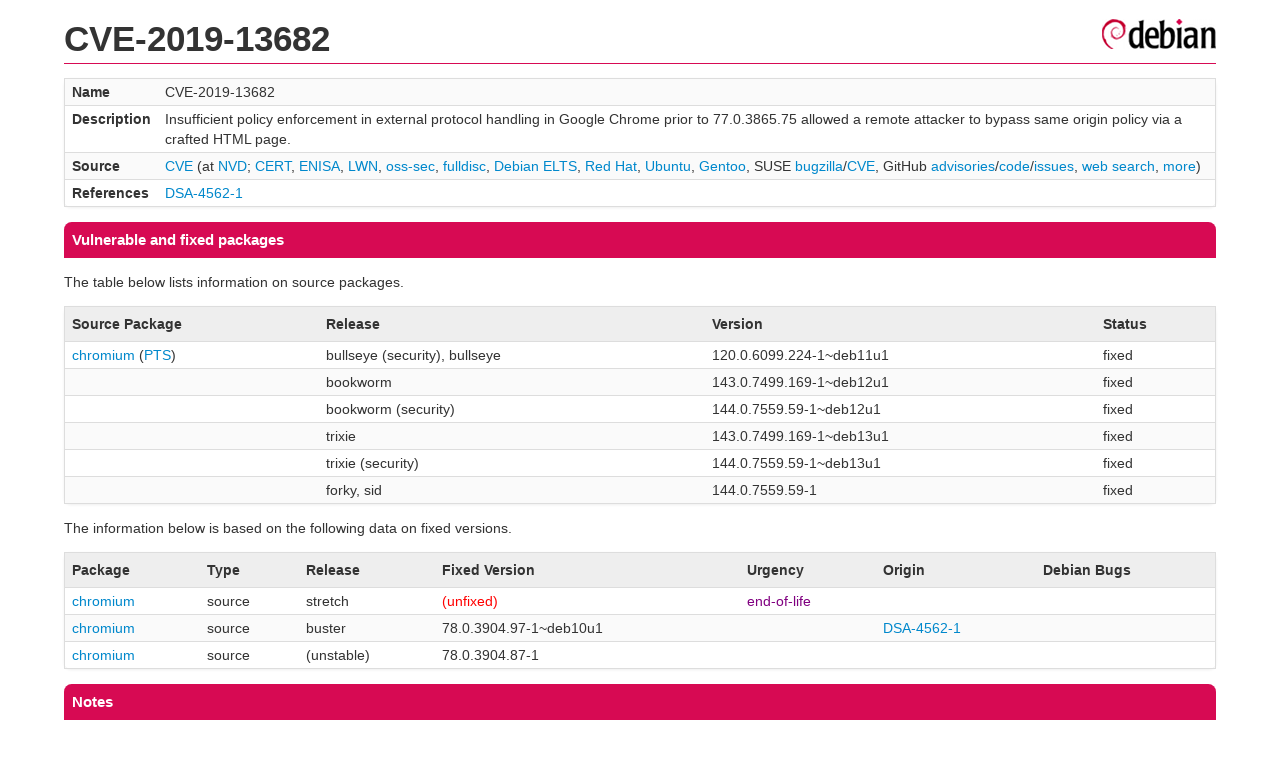

--- FILE ---
content_type: text/html; charset=UTF-8
request_url: https://security-tracker.debian.org/tracker/CVE-2019-13682
body_size: 1260
content:
<!DOCTYPE html>
<html><head><link type="text/css" rel="stylesheet" href="/tracker/style.css"> </link><script type="text/javascript" src="/tracker/script.js"> </script><title>CVE-2019-13682</title></head><body><header><h1>CVE-2019-13682</h1></header><table><tr><td><b>Name</b></td><td>CVE-2019-13682</td></tr><tr><td><b>Description</b></td><td>Insufficient policy enforcement in external protocol handling in Google Chrome prior to 77.0.3865.75 allowed a remote attacker to bypass same origin policy via a crafted HTML page.</td></tr><tr><td><b>Source</b></td><td><a href="https://www.cve.org/CVERecord?id=CVE-2019-13682">CVE</a> (at <a href="https://nvd.nist.gov/vuln/detail/CVE-2019-13682">NVD</a>; <a href="https://www.kb.cert.org/vuls/byid?searchview=&amp;query=CVE-2019-13682">CERT</a>, <a href="https://euvd.enisa.europa.eu/vulnerability/CVE-2019-13682">ENISA</a>, <a href="https://lwn.net/Search/DoSearch?words=CVE-2019-13682">LWN</a>, <a href="https://marc.info/?l=oss-security&amp;s=CVE-2019-13682">oss-sec</a>, <a href="https://marc.info/?l=full-disclosure&amp;s=CVE-2019-13682">fulldisc</a>, <a href="https://deb.freexian.com/extended-lts/tracker/CVE-2019-13682">Debian ELTS</a>, <a href="https://bugzilla.redhat.com/show_bug.cgi?id=CVE-2019-13682">Red Hat</a>, <a href="https://ubuntu.com/security/CVE-2019-13682">Ubuntu</a>, <a href="https://bugs.gentoo.org/show_bug.cgi?id=CVE-2019-13682">Gentoo</a>, SUSE <a href="https://bugzilla.suse.com/show_bug.cgi?id=CVE-2019-13682">bugzilla</a>/<a href="https://www.suse.com/security/cve/CVE-2019-13682/">CVE</a>, GitHub <a href="https://github.com/advisories?query=CVE-2019-13682">advisories</a>/<a href="https://github.com/search?type=Code&amp;q=%22CVE-2019-13682%22">code</a>/<a href="https://github.com/search?type=Issues&amp;q=%22CVE-2019-13682%22">issues</a>, <a href="https://duckduckgo.com/html?q=%22CVE-2019-13682%22">web search</a>, <a href="https://oss-security.openwall.org/wiki/vendors">more</a>)</td></tr><tr><td><b>References</b></td><td><a href="/tracker/DSA-4562-1">DSA-4562-1</a></td></tr></table><h2>Vulnerable and fixed packages</h2><p>The table below lists information on source packages.</p><table><tr><th>Source Package</th><th>Release</th><th>Version</th><th>Status</th></tr><tr><td><a href="/tracker/source-package/chromium">chromium</a> (<a href="https://tracker.debian.org/pkg/chromium">PTS</a>)</td><td>bullseye (security), bullseye</td><td>120.0.6099.224-1~deb11u1</td><td>fixed</td></tr><tr><td></td><td>bookworm</td><td>143.0.7499.169-1~deb12u1</td><td>fixed</td></tr><tr><td></td><td>bookworm (security)</td><td>144.0.7559.59-1~deb12u1</td><td>fixed</td></tr><tr><td></td><td>trixie</td><td>143.0.7499.169-1~deb13u1</td><td>fixed</td></tr><tr><td></td><td>trixie (security)</td><td>144.0.7559.59-1~deb13u1</td><td>fixed</td></tr><tr><td></td><td>forky, sid</td><td>144.0.7559.59-1</td><td>fixed</td></tr></table><p>The information below is based on the following data on fixed versions.</p><table><tr><th>Package</th><th>Type</th><th>Release</th><th>Fixed Version</th><th>Urgency</th><th>Origin</th><th>Debian Bugs</th></tr><tr><td><a href="/tracker/source-package/chromium">chromium</a></td><td>source</td><td>stretch</td><td><span class="red">(unfixed)</span></td><td><span class="purple">end-of-life</span></td><td></td><td></td></tr><tr><td><a href="/tracker/source-package/chromium">chromium</a></td><td>source</td><td>buster</td><td>78.0.3904.97-1~deb10u1</td><td></td><td><a href="/tracker/DSA-4562-1">DSA-4562-1</a></td><td></td></tr><tr><td><a href="/tracker/source-package/chromium">chromium</a></td><td>source</td><td>(unstable)</td><td>78.0.3904.87-1</td><td></td><td></td><td></td></tr></table><h2>Notes</h2><pre><SPAN>[stretch] - chromium &lt;end-of-life&gt; (see DSA 4562)</SPAN><br/></pre><hr/><form method="get" id="searchform" action="/tracker/">Search for package or bug name: <input type="text" name="query" onkeyup="onSearch(this.value)" onmousemove="onSearch(this.value)"/><input type="submit" value="Go"/> <a href="/tracker/data/report">Reporting problems</a></form><footer><p><a href="/tracker/">Home</a> - <a href="https://www.debian.org/security/">Debian Security</a> - <a href="https://salsa.debian.org/security-tracker-team/security-tracker/blob/master/bin/tracker_service.py">Source</a> <a href="https://salsa.debian.org/security-tracker-team/security-tracker">(Git)</a></p></footer></body></html>

--- FILE ---
content_type: text/css
request_url: https://security-tracker.debian.org/tracker/style.css
body_size: 793
content:
html {
	font-size: 100%;
	-webkit-text-size-adjust: 100%;
	-ms-text-size-adjust:100%;
}

body {
	width: 90%;
	max-width: 1200px;
	margin: 1em auto;
	font-family: "Helvetica Neue",Helvetica,Arial,sans-serif;
	font-size: 14px;
	line-height: 20px;
	color: #333333;
}

pre {
	overflow: auto;
}

a {
	color:#0088cc;
	text-decoration:none;
}

a:hover, a:focus {
	color:#005580;
	text-decoration:underline;
}

header {
	border-bottom: 1px solid #d70a53;
	margin-bottom: 1em;
}

footer {
	text-align: center;
	margin-top: 1em;
}

ul, ol {
	padding-left: 0;
}

ul, li {
	list-style: none;
}

ul li {
	display: inline-block;
}

ul li a {
	background: #fafafa;
	border: 1px solid #ddd;
	margin: 0 0.5em 0.2em 0;
	border-radius: 0.5em;
	padding: 0.15em 0.5em;
	display: block;
}

nav ul li {
	display: block;
}

nav ul li a {
	background: none;
	border: none;
	padding: 0;
}

h1 {
	font-size : 250%;
	padding: 0;
	margin: 0;
	margin-right: 260px;
	line-height: 1.4em;
}

h2 {
	font-size : 110%;
	background: #d70a53;
	margin: 1em 0 0;
	padding: 0.5em;
	color: #fff;
	border-top-left-radius: 0.5em;
	border-top-right-radius: 0.5em;
}

h3 {
	font-size : 110%;
}

table {
	width: 100%;
	border: 1px solid #ddd;
	border-radius: 0.5em;
	border-collapse: collapse;
	box-shadow: 0 1px 3px #eee;
	margin-bottom: 1em;
}

tr:nth-child(odd) {
	background-color: #fafafa;
}

td, th {
	text-align: left;
	padding: 0.25em 0.5em;
	border-bottom: 1px solid #ddd;
	border-collapse: collapse;
	vertical-align: top;
}

table tr:last-child td {
	border: none;
}

th {
	background: #eee;
	padding: 0.5em;
}

hr {
	display: none;
}

form {
	overflow: hidden;
	margin: 1em 0;
}

#searchform {
	text-align: center;
	padding: 1em 0;
	border-top: 1px solid #ddd;
	border-bottom: 1px solid #ddd;
}

label {
	cursor: pointer;
	display: inline-block;
}

input[type="text"] {
	background: #fff;
	border: 1px solid #ddd;
	padding: 0.25em;
	border-radius: 0.3em;
}

input[type="submit"] {
	cursor: pointer;
	padding: 0.25em 0.5em;
	border-radius: 0.3em;
	border: 1px solid #ddd;
	background: rgb(226,226,226); /* Old browsers */
	background: -moz-linear-gradient(top, rgba(226,226,226,1) 0%, rgba(219,219,219,1) 15%, rgba(209,209,209,1) 28%, rgba(254,254,254,1) 100%); /* FF3.6+ */
	background: -webkit-gradient(linear, left top, left bottom, color-stop(0%,rgba(226,226,226,1)), color-stop(15%,rgba(219,219,219,1)), color-stop(28%,rgba(209,209,209,1)), color-stop(100%,rgba(254,254,254,1))); /* Chrome,Safari4+ */
	background: -webkit-linear-gradient(top, rgba(226,226,226,1) 0%,rgba(219,219,219,1) 15%,rgba(209,209,209,1) 28%,rgba(254,254,254,1) 100%); /* Chrome10+,Safari5.1+ */
	background: -o-linear-gradient(top, rgba(226,226,226,1) 0%,rgba(219,219,219,1) 15%,rgba(209,209,209,1) 28%,rgba(254,254,254,1) 100%); /* Opera 11.10+ */
	background: -ms-linear-gradient(top, rgba(226,226,226,1) 0%,rgba(219,219,219,1) 15%,rgba(209,209,209,1) 28%,rgba(254,254,254,1) 100%); /* IE10+ */
	background: linear-gradient(to bottom, rgba(226,226,226,1) 0%,rgba(219,219,219,1) 15%,rgba(209,209,209,1) 28%,rgba(254,254,254,1) 100%); /* W3C */
	filter: progid:DXImageTransform.Microsoft.gradient( startColorstr='#e2e2e2', endColorstr='#fefefe',GradientType=0 ); /* IE6-9 */
}

input[type="submit"]:hover {
	text-shadow: 0 0 3px #666;
}

input[type="checkbox"] {
	vertical-align: middle;
}

label[rel="urgency"] {
	padding: 0.5em 0;
	color: #fff;
	background: #729fcf;
	/*background: #ad7fa8;*/
	/*background: #f74a73;*/
}

label[rel="scope"] {
	padding: 0.5em 0;
	color: #fff;
	background: #3465a4;
	/*background: #75507b;*/
	/*background: #e72a53;*/
}

label[rel="extra"] {
	padding: 0.5em 0;
	color: #fff;
	background: #204a87;
	/*background: #5c3566;*/
	/*background: #d70a53;*/
}

label[rel="nodsa"] {
	padding: 0.5em 0;
	color: #fff;
	background: #5399E4;
	/*background: #5c3566;*/
	/*background: #d70a53;*/
}

label[rel="nodsa"]:last-child {
	margin-right: 0.5em;
	padding-right: 0.5em;
}

span.red { color: red; }
span.yellow { color: #c0c000; }
span.purple { color: purple; }
span.green { color: green; }
span.dangerous { color: orange; }

@media all and (max-width: 641px) {
	body {
		font-size: 13px;
	}
	table {
		table-layout: fixed;
	}
	td, th {
		overflow: hidden;
	}
}

@media all and (min-width: 641px) {
	header {
		background: url(/tracker/logo.png) right 5px no-repeat;
		min-height: 30px;
	}
}
